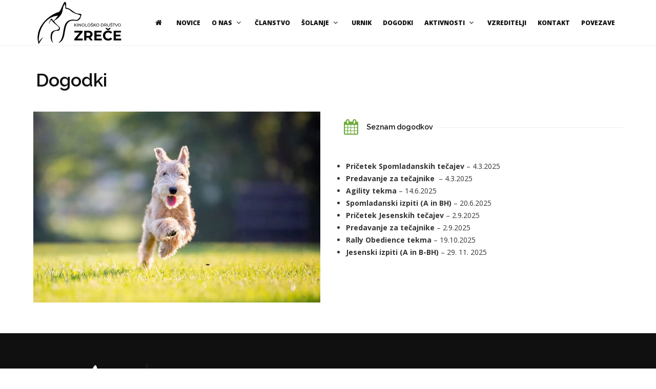

--- FILE ---
content_type: text/html; charset=UTF-8
request_url: http://kdzrece.si/dogodki/
body_size: 21798
content:



<!DOCTYPE html>
<html lang="en-US">
	<head>
		<title>Dogodki &#8211; KD Zreče</title>

	<meta charset="UTF-8"/>
	
	<!--[if IE]>
	<meta http-equiv="X-UA-Compatible" content="IE=edge,chrome=1"><![endif]-->

	<!-- mobile meta -->
	<meta name="HandheldFriendly" content="True">
	<meta name="MobileOptimized" content="320">
	<meta name="viewport" content="width=device-width, initial-scale=1.0"/>
<link rel='dns-prefetch' href='//fonts.googleapis.com' />
<link rel='dns-prefetch' href='//s.w.org' />
<link rel="alternate" type="application/rss+xml" title="KD Zreče &raquo; Feed" href="http://kdzrece.si/feed/" />
<link rel="alternate" type="application/rss+xml" title="KD Zreče &raquo; Comments Feed" href="http://kdzrece.si/comments/feed/" />
		<script type="text/javascript">
			window._wpemojiSettings = {"baseUrl":"https:\/\/s.w.org\/images\/core\/emoji\/11\/72x72\/","ext":".png","svgUrl":"https:\/\/s.w.org\/images\/core\/emoji\/11\/svg\/","svgExt":".svg","source":{"concatemoji":"http:\/\/kdzrece.si\/wp-includes\/js\/wp-emoji-release.min.js?ver=5.0.22"}};
			!function(e,a,t){var n,r,o,i=a.createElement("canvas"),p=i.getContext&&i.getContext("2d");function s(e,t){var a=String.fromCharCode;p.clearRect(0,0,i.width,i.height),p.fillText(a.apply(this,e),0,0);e=i.toDataURL();return p.clearRect(0,0,i.width,i.height),p.fillText(a.apply(this,t),0,0),e===i.toDataURL()}function c(e){var t=a.createElement("script");t.src=e,t.defer=t.type="text/javascript",a.getElementsByTagName("head")[0].appendChild(t)}for(o=Array("flag","emoji"),t.supports={everything:!0,everythingExceptFlag:!0},r=0;r<o.length;r++)t.supports[o[r]]=function(e){if(!p||!p.fillText)return!1;switch(p.textBaseline="top",p.font="600 32px Arial",e){case"flag":return s([55356,56826,55356,56819],[55356,56826,8203,55356,56819])?!1:!s([55356,57332,56128,56423,56128,56418,56128,56421,56128,56430,56128,56423,56128,56447],[55356,57332,8203,56128,56423,8203,56128,56418,8203,56128,56421,8203,56128,56430,8203,56128,56423,8203,56128,56447]);case"emoji":return!s([55358,56760,9792,65039],[55358,56760,8203,9792,65039])}return!1}(o[r]),t.supports.everything=t.supports.everything&&t.supports[o[r]],"flag"!==o[r]&&(t.supports.everythingExceptFlag=t.supports.everythingExceptFlag&&t.supports[o[r]]);t.supports.everythingExceptFlag=t.supports.everythingExceptFlag&&!t.supports.flag,t.DOMReady=!1,t.readyCallback=function(){t.DOMReady=!0},t.supports.everything||(n=function(){t.readyCallback()},a.addEventListener?(a.addEventListener("DOMContentLoaded",n,!1),e.addEventListener("load",n,!1)):(e.attachEvent("onload",n),a.attachEvent("onreadystatechange",function(){"complete"===a.readyState&&t.readyCallback()})),(n=t.source||{}).concatemoji?c(n.concatemoji):n.wpemoji&&n.twemoji&&(c(n.twemoji),c(n.wpemoji)))}(window,document,window._wpemojiSettings);
		</script>
		<style type="text/css">
img.wp-smiley,
img.emoji {
	display: inline !important;
	border: none !important;
	box-shadow: none !important;
	height: 1em !important;
	width: 1em !important;
	margin: 0 .07em !important;
	vertical-align: -0.1em !important;
	background: none !important;
	padding: 0 !important;
}
</style>
<link rel='stylesheet' id='wp-block-library-css'  href='http://kdzrece.si/wp-includes/css/dist/block-library/style.min.css?ver=5.0.22' type='text/css' media='all' />
<link rel='stylesheet' id='contact-form-7-css'  href='http://kdzrece.si/wp-content/plugins/contact-form-7/includes/css/styles.css?ver=5.1.1' type='text/css' media='all' />
<link rel='stylesheet' id='mptt-style-css'  href='http://kdzrece.si/wp-content/plugins/mp-timetable/media/css/style.css?ver=2.1.10' type='text/css' media='all' />
<link rel='stylesheet' id='extension-frontend-css'  href='http://kdzrece.si/wp-content/plugins/polo_extension/assets/css/frontend/frontend.css?ver=5.0.22' type='text/css' media='all' />
<link rel='stylesheet' id='rs-plugin-settings-css'  href='http://kdzrece.si/wp-content/plugins/revslider/public/assets/css/settings.css?ver=5.4.5.1' type='text/css' media='all' />
<style id='rs-plugin-settings-inline-css' type='text/css'>
#rs-demo-id {}
</style>
<link rel='stylesheet' id='js_composer_front-css'  href='http://kdzrece.si/wp-content/plugins/js_composer/assets/css/js_composer.min.css?ver=5.4.2' type='text/css' media='all' />
<link rel='stylesheet' id='bootstrap-css'  href='http://kdzrece.si/wp-content/themes/polo/assets/vendor/bootstrap/css/bootstrap.min.css?ver=3.3.6' type='text/css' media='all' />
<link rel='stylesheet' id='theme-awesome-css'  href='http://kdzrece.si/wp-content/themes/polo/assets/vendor/fontawesome/css/font-awesome.min.css?ver=4.7.0' type='text/css' media='all' />
<link rel='stylesheet' id='animateit-css'  href='http://kdzrece.si/wp-content/themes/polo/assets/vendor/animateit/animate.min.css?ver=5.0.22' type='text/css' media='all' />
<link rel='stylesheet' id='owl-carousel-css'  href='http://kdzrece.si/wp-content/themes/polo/assets/vendor/owlcarousel/owl.carousel.css?ver=2.0.0' type='text/css' media='all' />
<link rel='stylesheet' id='magnific-popup-css'  href='http://kdzrece.si/wp-content/themes/polo/assets/vendor/magnific-popup/magnific-popup.css?ver=1.0.0' type='text/css' media='all' />
<link rel='stylesheet' id='share-likely-css'  href='http://kdzrece.si/wp-content/themes/polo/assets/css/likely.css?ver=5.0.22' type='text/css' media='all' />
<link rel='stylesheet' id='crum-theme-elements-css'  href='http://kdzrece.si/wp-content/themes/polo/assets/css/theme-elements.css?ver=5.0.22' type='text/css' media='all' />
<link rel='stylesheet' id='theme-base-style-css'  href='http://kdzrece.si/wp-content/themes/polo/style.css?ver=5.0.22' type='text/css' media='all' />
<style id='theme-base-style-inline-css' type='text/css'>
.page-title h1, .page-title span, .trail-item span, .trail-item::before{color:!important; font-family:; ; line-height:px;}.page-title h1{font-size:px;}#logo, #logo img{max-height:89px ;}#header,#header-wrap,#header.header-sticky:not(.header-static) nav#mainMenu ul.main-menu,#mainMenu > ul,#header.header-sticky:not(.header-static) .nav-main-menu-responsive,#header .side-panel-button{height:89px ;}#header.header-modern + section,#header.header-transparent+section, #header.header-dark-transparent+section, #header.header-light-transparent+section , #header.header-transparent + .page-title-parallax{top:-89px ;margin-bottom:-89px ;}#header #top-search a i{line-height:89px}
</style>
<link rel='stylesheet' id='crum-theme-font-css'  href='//fonts.googleapis.com/css?family=Open+Sans%3A400%2C300%2C800%2C700%2C600%7CRaleway%3A100%2C300%2C600%2C700%2C800&#038;ver=1.0.0' type='text/css' media='all' />
<link rel='stylesheet' id='crum-custom-green-css'  href='http://kdzrece.si/wp-content/themes/polo/assets/css/color-variations/green.css?ver=5.0.22' type='text/css' media='all' />
<script type='text/javascript' src='http://kdzrece.si/wp-includes/js/jquery/jquery.js?ver=1.12.4'></script>
<script type='text/javascript' src='http://kdzrece.si/wp-includes/js/jquery/jquery-migrate.min.js?ver=1.4.1'></script>
<script type='text/javascript' src='http://kdzrece.si/wp-content/plugins/revslider/public/assets/js/jquery.themepunch.tools.min.js?ver=5.4.5.1'></script>
<script type='text/javascript' src='http://kdzrece.si/wp-content/plugins/revslider/public/assets/js/jquery.themepunch.revolution.min.js?ver=5.4.5.1'></script>
<link rel='https://api.w.org/' href='http://kdzrece.si/wp-json/' />
<link rel="EditURI" type="application/rsd+xml" title="RSD" href="http://kdzrece.si/xmlrpc.php?rsd" />
<link rel="wlwmanifest" type="application/wlwmanifest+xml" href="http://kdzrece.si/wp-includes/wlwmanifest.xml" /> 
<meta name="generator" content="WordPress 5.0.22" />
<link rel="canonical" href="http://kdzrece.si/dogodki/" />
<link rel='shortlink' href='http://kdzrece.si/?p=3532' />
<link rel="alternate" type="application/json+oembed" href="http://kdzrece.si/wp-json/oembed/1.0/embed?url=http%3A%2F%2Fkdzrece.si%2Fdogodki%2F" />
<link rel="alternate" type="text/xml+oembed" href="http://kdzrece.si/wp-json/oembed/1.0/embed?url=http%3A%2F%2Fkdzrece.si%2Fdogodki%2F&#038;format=xml" />
<noscript><style type="text/css">.mptt-shortcode-wrapper .mptt-shortcode-table:first-of-type{display:table!important}.mptt-shortcode-wrapper .mptt-shortcode-table .mptt-event-container:hover{height:auto!important;min-height:100%!important}body.mprm_ie .mptt-shortcode-wrapper .mptt-event-container{height:auto!important}@media (max-width:767px){.mptt-shortcode-wrapper .mptt-shortcode-table:first-of-type{display:none!important}}</style></noscript><meta name="generator" content="Powered by WPBakery Page Builder - drag and drop page builder for WordPress."/>
<!--[if lte IE 9]><link rel="stylesheet" type="text/css" href="http://kdzrece.si/wp-content/plugins/js_composer/assets/css/vc_lte_ie9.min.css" media="screen"><![endif]--><meta name="generator" content="Powered by Slider Revolution 5.4.5.1 - responsive, Mobile-Friendly Slider Plugin for WordPress with comfortable drag and drop interface." />
<link rel="icon" href="http://kdzrece.si/wp-content/uploads/2021/02/cropped-LOGO-KDZ-ai-4-32x32.png" sizes="32x32" />
<link rel="icon" href="http://kdzrece.si/wp-content/uploads/2021/02/cropped-LOGO-KDZ-ai-4-192x192.png" sizes="192x192" />
<link rel="apple-touch-icon-precomposed" href="http://kdzrece.si/wp-content/uploads/2021/02/cropped-LOGO-KDZ-ai-4-180x180.png" />
<meta name="msapplication-TileImage" content="http://kdzrece.si/wp-content/uploads/2021/02/cropped-LOGO-KDZ-ai-4-270x270.png" />
<script type="text/javascript">function setREVStartSize(e){
				try{ var i=jQuery(window).width(),t=9999,r=0,n=0,l=0,f=0,s=0,h=0;					
					if(e.responsiveLevels&&(jQuery.each(e.responsiveLevels,function(e,f){f>i&&(t=r=f,l=e),i>f&&f>r&&(r=f,n=e)}),t>r&&(l=n)),f=e.gridheight[l]||e.gridheight[0]||e.gridheight,s=e.gridwidth[l]||e.gridwidth[0]||e.gridwidth,h=i/s,h=h>1?1:h,f=Math.round(h*f),"fullscreen"==e.sliderLayout){var u=(e.c.width(),jQuery(window).height());if(void 0!=e.fullScreenOffsetContainer){var c=e.fullScreenOffsetContainer.split(",");if (c) jQuery.each(c,function(e,i){u=jQuery(i).length>0?u-jQuery(i).outerHeight(!0):u}),e.fullScreenOffset.split("%").length>1&&void 0!=e.fullScreenOffset&&e.fullScreenOffset.length>0?u-=jQuery(window).height()*parseInt(e.fullScreenOffset,0)/100:void 0!=e.fullScreenOffset&&e.fullScreenOffset.length>0&&(u-=parseInt(e.fullScreenOffset,0))}f=u}else void 0!=e.minHeight&&f<e.minHeight&&(f=e.minHeight);e.c.closest(".rev_slider_wrapper").css({height:f})					
				}catch(d){console.log("Failure at Presize of Slider:"+d)}
			};</script>
		<style type="text/css" id="wp-custom-css">
			/*
You can add your own CSS here.

Click the help icon above to learn more.
*/

section {
	padding: 25px 0;
}
.post-info {
    display: none;
}

.wpcf7 {width:100% !important;}

.wpcf7-form input[type="text"], input[type="email"], input[type="url"], input[type="password"], input[type="search"], input[type="number"], input[type="tel"], input[type="range"], input[type="date"], input[type="month"], input[type="week"], input[type="time"], input[type="datetime"], input[type="datetime-local"], input[type="color"], select, textarea {width:100% !important;}		</style>
	<noscript><style type="text/css"> .wpb_animate_when_almost_visible { opacity: 1; }</style></noscript>	</head>

<body class="page-template-default page page-id-3532 body-custom-background wide device-lg wpb-js-composer js-comp-ver-5.4.2 vc_responsive mprm_chrome" data-animation-icon="ring.svg" data-animation-in="fadeIn" data-animation-out="fadeOut" data-animation-icon-path="http://kdzrece.si/wp-content/themes/polo/library/img/svg-loaders/">
<!-- WRAPPER -->
<div class="wrapper">

<header id="header" class="header-light "><div id="header-wrap"><div class="container"><div id="logo"><div class="logo-img-wrap" ><a href="http://kdzrece.si/" rel="home" title="KD Zreče" class="logo" data-dark-logo="http://kdzrece.si/wp-content/uploads/2021/02/LOGO-KDZ-v2-ai.png"><img src="http://kdzrece.si/wp-content/uploads/2021/02/LOGO-KDZ-v2-ai.png" alt="KD Zreče"></a></div></div><div class="nav-main-menu-responsive"><button class="lines-button x" type="button" data-toggle="collapse" data-target=".main-menu-collapse"><span class="lines"></span></button></div><div class="navbar-collapse collapse main-menu-collapse navigation-wrap"><div class="container"><nav id="mainMenu" class="main-menu mega-menu"><ul id="menu-meni" class="main-menu nav nav-pills"><li><a href="http://kdzrece.si/"><i class="fa fa-home"></i></a></li><li id="nav-menu-item-3255" class="  menu-item menu-item-type-post_type menu-item-object-page"><a href="http://kdzrece.si/novice/" class="">Novice</a></li>
<li id="nav-menu-item-3073" class="dropdown  menu-item menu-item-type-custom menu-item-object-custom menu-item-has-children"><a href="#" class="">O nas<i class="fa fa-angle-down"></i></a>
<ul class="dropdown-menu" role="menu">
	<li class="  menu-item menu-item-type-post_type menu-item-object-page"> <a href="http://kdzrece.si/o-drustvu/" class="sub-menu-link">O društvu</a></li>
	<li class="  menu-item menu-item-type-post_type menu-item-object-page"> <a href="http://kdzrece.si/instruktorji/" class="sub-menu-link">Inštruktorji</a></li>
	<li class="  menu-item menu-item-type-post_type menu-item-object-page"> <a href="http://kdzrece.si/tekmovalci/" class="sub-menu-link">Tekmovalci</a></li>
</ul>
</li>
<li id="nav-menu-item-3369" class="  menu-item menu-item-type-post_type menu-item-object-page"><a href="http://kdzrece.si/clanstvo/" class="">Članstvo</a></li>
<li id="nav-menu-item-3083" class="dropdown  menu-item menu-item-type-custom menu-item-object-custom menu-item-has-children"><a href="#" class="">Šolanje<i class="fa fa-angle-down"></i></a>
<ul class="dropdown-menu" role="menu">
	<li class="  menu-item menu-item-type-post_type menu-item-object-page"> <a href="http://kdzrece.si/vpis-v-solo/" class="sub-menu-link">Vpis v šolo</a></li>
	<li class="  menu-item menu-item-type-post_type menu-item-object-page"> <a href="http://kdzrece.si/pasji-vrtec/" class="sub-menu-link">Pasji vrtec</a></li>
	<li class="  menu-item menu-item-type-post_type menu-item-object-page"> <a href="http://kdzrece.si/mala-sola/" class="sub-menu-link">Mala šola</a></li>
	<li class="  menu-item menu-item-type-post_type menu-item-object-page"> <a href="http://kdzrece.si/sola-za-vsak-dan/" class="sub-menu-link">Šola za vsak dan</a></li>
	<li class="  menu-item menu-item-type-post_type menu-item-object-page"> <a href="http://kdzrece.si/osnovni-in-nadaljevalni-tecaj-poslusnosti/" class="sub-menu-link">Osnovni in nadaljevalni tečaj poslušnosti</a></li>
	<li class="  menu-item menu-item-type-post_type menu-item-object-page"> <a href="http://kdzrece.si/visji-program-ipo/" class="sub-menu-link">Višji program (IPO)</a></li>
	<li class="  menu-item menu-item-type-post_type menu-item-object-page"> <a href="http://kdzrece.si/agility/" class="sub-menu-link">Agility</a></li>
	<li class="  menu-item menu-item-type-post_type menu-item-object-page"> <a href="http://kdzrece.si/rally-obedience/" class="sub-menu-link">Rally Obedience</a></li>
	<li class="  menu-item menu-item-type-post_type menu-item-object-page"> <a href="http://kdzrece.si/trikci/" class="sub-menu-link">Trikci</a></li>
</ul>
</li>
<li id="nav-menu-item-3498" class="  menu-item menu-item-type-post_type menu-item-object-page"><a href="http://kdzrece.si/urnik/" class="">Urnik</a></li>
<li id="nav-menu-item-3537" class="  menu-item menu-item-type-post_type menu-item-object-page current-menu-item page_item page-item-3532 current_page_item"><a href="http://kdzrece.si/dogodki/" class="">Dogodki</a></li>
<li id="nav-menu-item-3085" class="dropdown  menu-item menu-item-type-custom menu-item-object-custom menu-item-has-children"><a href="#" class="">Aktivnosti<i class="fa fa-angle-down"></i></a>
<ul class="dropdown-menu" role="menu">
	<li class="  menu-item menu-item-type-post_type menu-item-object-page"> <a href="http://kdzrece.si/predavanja/" class="sub-menu-link">Predavanja</a></li>
	<li class="  menu-item menu-item-type-post_type menu-item-object-page"> <a href="http://kdzrece.si/delavnice/" class="sub-menu-link">Delavnice</a></li>
	<li class="  menu-item menu-item-type-post_type menu-item-object-page"> <a href="http://kdzrece.si/izpiti/" class="sub-menu-link">Izpiti</a></li>
	<li class="  menu-item menu-item-type-post_type menu-item-object-page"> <a href="http://kdzrece.si/tekmovanja/" class="sub-menu-link">Tekmovanja</a></li>
</ul>
</li>
<li id="nav-menu-item-3388" class="  menu-item menu-item-type-post_type menu-item-object-page"><a href="http://kdzrece.si/vzreditelji/" class="">Vzreditelji</a></li>
<li id="nav-menu-item-3354" class="  menu-item menu-item-type-post_type menu-item-object-page"><a href="http://kdzrece.si/kontakt/" class="">Kontakt</a></li>
<li id="nav-menu-item-3523" class="  menu-item menu-item-type-post_type menu-item-object-page"><a href="http://kdzrece.si/povezave/" class="">Povezave</a></li>
</ul></nav></div></div></div></div></header>		<div class="container page-header-title-custom">
			<h1>Dogodki</h1>
		</div>
	


<section class="content ">

	<div class="container">

		<div class="row no-sidebar"><div id="main-content" class="col-xs-12  ">
		<div class="vc_row wpb_row vc_row-fluid"   ><div class="wpb_column vc_column_container vc_col-sm-6"><div class="vc_column-inner "><div class="wpb_wrapper">
	<div class="wpb_single_image wpb_content_element vc_align_center">
		
		<figure class="wpb_wrapper vc_figure">
			<div class="vc_single_image-wrapper   vc_box_border_grey"><img width="1080" height="720" src="http://kdzrece.si/wp-content/uploads/2024/02/301681206_2292549307564720_1553820116646487642_n.jpg" class="vc_single_image-img attachment-full" alt="" srcset="http://kdzrece.si/wp-content/uploads/2024/02/301681206_2292549307564720_1553820116646487642_n.jpg 1080w, http://kdzrece.si/wp-content/uploads/2024/02/301681206_2292549307564720_1553820116646487642_n-300x200.jpg 300w, http://kdzrece.si/wp-content/uploads/2024/02/301681206_2292549307564720_1553820116646487642_n-768x512.jpg 768w, http://kdzrece.si/wp-content/uploads/2024/02/301681206_2292549307564720_1553820116646487642_n-1024x683.jpg 1024w" sizes="(max-width: 1080px) 100vw, 1080px" /></div>
		</figure>
	</div>
</div></div></div><div class="wpb_column vc_column_container vc_col-sm-6"><div class="vc_column-inner "><div class="wpb_wrapper"><div class="vc_separator wpb_content_element vc_separator_align_left vc_sep_width_100 vc_sep_pos_align_center vc_sep_color_grey vc_separator-has-text" ><span class="vc_sep_holder vc_sep_holder_l"><span  class="vc_sep_line"></span></span><div 	class="vc_icon_element vc_icon_element-outer vc_icon_element-align-left">
	<div class="vc_icon_element-inner vc_icon_element-color-green vc_icon_element-size-md vc_icon_element-style- vc_icon_element-background-color-grey">
		<span class="vc_icon_element-icon fa fa-calendar" ></span></div>
</div>
<h4>Seznam dogodkov</h4><span class="vc_sep_holder vc_sep_holder_r"><span  class="vc_sep_line"></span></span>
</div>
	<div class="wpb_text_column wpb_content_element "  >
		<div class="wpb_wrapper">
			<ul>
<li><strong>Pričetek Spomladanskih tečajev</strong> &#8211; 4.3.2025</li>
<li><strong>Predavanje za tečajnike </strong> &#8211; 4.3.2025</li>
<li><strong>Agility tekma</strong> &#8211; 14.6.2025</li>
<li><strong>Spomladanski izpiti (A in BH)</strong> &#8211; 20.6.2025</li>
<li><strong>Pričetek Jesenskih tečajev</strong> &#8211; 2.9.2025</li>
<li><strong>Predavanje za tečajnike</strong> &#8211; 2.9.2025</li>
<li><strong>Rally Obedience tekma</strong> &#8211; 19.10.2025</li>
<li><strong>Jesenski izpiti (A in B-BH)</strong> &#8211; 29. 11. 2025</li>
</ul>

		</div>
	</div>
</div></div></div></div>

		</div></div>
	</div>
	<!--.content-->

</section><!--.content-->




<!-- FOOTER -->
<footer id="footer" class="background-dark text-grey"><div class="footer-content"><div class="container"><div class="row"><div class="col-md-8"><div class="footer-logo float-left"><img src="http://kdzrece.si/wp-content/uploads/2021/02/LOGO-KDZ-ai-3.png" alt="KD Zreče" ></div><p style="margin-top: 12px;">Informacije glede šolanja: kd.zrece@gmail.com <br>
Eva: 051 240 191 <br>


<a href="https://www.facebook.com/kinoloskodrustvo.zrece"  target="_blank">Facebook stran</a>
</p><div class="row"><div class="col-md-4 text-grey"></div><div class="col-md-8 text-right text-grey"></div></div></div><div class="col-md-3"></div></div></div></div></footer><!-- END: FOOTER -->

</div>
<!-- END: WRAPPER -->

<!-- GO TOP BUTTON -->
<a class="gototop gototop-button" href="#"><i class="fa fa-chevron-up"></i></a>

<link rel='stylesheet' id='font-awesome-css'  href='http://kdzrece.si/wp-content/plugins/js_composer/assets/lib/bower/font-awesome/css/font-awesome.min.css?ver=5.4.2' type='text/css' media='all' />
<script type='text/javascript'>
/* <![CDATA[ */
var wpcf7 = {"apiSettings":{"root":"http:\/\/kdzrece.si\/wp-json\/contact-form-7\/v1","namespace":"contact-form-7\/v1"}};
/* ]]> */
</script>
<script type='text/javascript' src='http://kdzrece.si/wp-content/plugins/contact-form-7/includes/js/scripts.js?ver=5.1.1'></script>
<script type='text/javascript' src='http://kdzrece.si/wp-content/themes/polo/assets/vendor/plugins-compressed.js?ver=5.0.22'></script>
<script type='text/javascript' src='http://kdzrece.si/wp-content/themes/polo/assets/js/theme-functions.js?ver=5.0.22'></script>
<script type='text/javascript' src='http://kdzrece.si/wp-includes/js/wp-embed.min.js?ver=5.0.22'></script>
<script type='text/javascript' src='http://kdzrece.si/wp-content/plugins/js_composer/assets/js/dist/js_composer_front.min.js?ver=5.4.2'></script>

</body>
</html>



--- FILE ---
content_type: text/css
request_url: http://kdzrece.si/wp-content/themes/polo/assets/css/color-variations/green.css?ver=5.0.22
body_size: 6770
content:
/* DEFAULT HEX COLOR: #81B441 */
/* CHANE IT BY REPLEACING THE VALUE ABOVE */

::-moz-selection {
 background: #81B441;
 color: #333;
 text-shadow: none;
}
::selection {
	background: #81B441;
	text-shadow: none;
	color: #333;
}
.text-colored, h1.text-colored, h2.text-colored, h3.text-colored, h4.text-colored, h5.text-colored, h6.text-colored, .color-font, .color-font a, .widget-tweeter li a, .widget-twitter li a, p.text-colored, .heading.heading-colored h1, .heading.heading-colored h2 {
	color: #81B441 !important;
}
.progress-bar-container.color .progress-bar {
	background-color: #81B441;
	color: #fff;
}
.blockquote-color {
	background-color: #81B441;
	color: #fff;
}
.blockquote-color > small {
	color: #fff;
}
/*buttons*/
.button.color, .btn.btn-primary {
	background-color: #81B441;
	border-color: #81B441;
	color: #fff;
}
/*go to top*/

.gototop-button {
	background-color: #81B441;
}
.gototop-button {
	color: #fff;
}
nav .main-menu .dropdown-menu {
	border-color: #81B441;
}
#topbar.topbar-colored {
	background-color: #81B441;
}
/*vertical-dot-menu */
#vertical-dot-menu a:hover .cd-dot, #vertical-dot-menu a.active .cd-dot {
	background-color: #81B441;
}
/*scrollspy nav */
/*.sidebar-menu ul.nav-tabs li, */
.sidebar-menu ul.nav-tabs li:hover .sidebar-menu ul.nav-tabs li a, .sidebar-menu ul.nav-tabs li a:hover, .sidebar-menu ul.nav-tabs li.active a, .sidebar-menu ul.nav-tabs li.active a:hover {
	color: #fff;
	background: #81B441;
	border: 1px solid #81B441;
}
/*Bootstrap defaults overrides*/

.list-group-item.active, .list-group-item.active:hover, .list-group-item.active:focus {
	background-color: #81B441;
	border-color: #81B441;
}
.list-group-item.active .list-group-item-text, .list-group-item.active:hover .list-group-item-text, .list-group-item.active:focus .list-group-item-text {
	color: #fff;
}
.list-group-item.active > .badge, .nav-pills > .active > a > .badge {
	color: #81B441;
}
pre {
	background-color: #fcfcfc;
	border: 1px solid #ececec;
}
.alert {
	border-left-width: 10px;
	border-radius: 0;
}
.alert-success {
	background-color: #5cb85c;
	border-color: #53af53;
}
.alert-info {
	background-color: #2699c8;
	border-color: #3aaddc;
}
.alert-warning {
	background-color: #f6b63a;
	border-color: #ffcd51;
}
.alert-danger {
	background-color: #de4b37;
	border-color: #f3604c;
}
.alert, .alert a.alert-link {
	color: #fff;
}
.pagination > .active > a, .pagination > .active > span, .pagination > .active > a:hover, .pagination > .active > span:hover, .pagination > .active > a:focus, .pagination > .active > span:focus {
	background-color: #81B441;
	border-color: #81B441;
	color: #fff;
}
.pagination > li > a:hover i, .pagination > li > a:hover, .pagination > li > span:hover, .pagination > li > a:focus, .pagination > li > span:focus {
	color: #333;
}
/*navs*/

.nav-pills > li.active > a, .nav-pills > li.active > a:hover, .nav-pills > li.active > a:focus {
	background-color: #81B441;
	color: #fff;
}
/*Typography*/

a:hover {
	color: #81B441;
}
/*dropcat & highlight*/
.dropcap.dropcap-colored, .dropcap.dropcap-colored a, .highlight.highlight-colored, .highlight.highlight-colored a {
	background-color: #81B441;
	color: #fff;
}
/*timeline*/
.timeline.timeline-colored .timeline-circles:before, .timeline.timeline-colored .timeline-circles:after, .timeline.timeline-colored .timeline-date, .timeline.timeline-colored:before {
	background-color: #81B441;
	color: #fff;
}
.timeline.timeline-colored li .timeline-block:before {
	border-color: transparent #81B441;
}
.timeline.timeline-colored .timeline-block-image {
	border-color: #81B441;
}
.timeline.timeline-colored.timeline-simple .timeline-date {
	background-color: #fff;
	border: 1px solid #81B441;
	color: #81B441;
}
/*tabs*/

.border .tabs-navigation li.active a:after {
	background: #81B441;
}
/*accordions*/

.breadcrumb a:hover {
	color: #81B441;
}
/*color*/

.accordion.color .ac-item .ac-title {
	background: #81B441;
	color: #fff;
}
.accordion.color-border-bottom .ac-item .ac-title {
	border-bottom: 1px dotted #81B441;
}
.accordion.color-border-bottom .ac-item .ac-title:before {
	color: #81B441;
}
/*ICONS*/

.icon-box.color .icon i {
	background: #81B441;
	color: #fff;
}
.icon-box.color .icon i:after {
	box-shadow: 0 0 0 3px #81B441;
}
.icon-box.border.color .icon, .icon-box.border.color .icon i {
	color: #81B441;
	border-color: #81B441;
}
.icon-box.fancy.color .icon i {
	color: #81B441;
	background-color: transparent;
}
/*FONT AWESOME ICONS*/

.fontawesome-icon-list .fa-hover a:hover {
	background-color: #81B441;
}
/*lists icons*/

ul.icon-list li i {
	color: #81B441;
}
/* ----------------------------------------------------------------
    Backgrounds
-----------------------------------------------------------------*/

.background-colored {
	background-color: #81B441 !important;
}
/* ----------------------------------------------------------------
    NPROGRESS
-----------------------------------------------------------------*/

#nanobar-progress div {
	background: #81B441 !important;
}
/* ----------------------------------------------------------------
    PORTFOLIO
-----------------------------------------------------------------*/
.portfolio-filter li.ptf-active, .portfolio-filter li:hover {
	background-color: #81B441;
}
.portfolio-filter li:not(.ptf-active):hover {
	color: #81B441;
}
/* ----------------------------------------------------------------
    HEADINGS
-----------------------------------------------------------------*/
.heading-title-border-color {
	border-color: #81B441;
}
/* ----------------------------------------------------------------
    IMAGE BOX
-----------------------------------------------------------------*/
.image-box-links a {
	background-color: #81B441;
}
.image-box.effect.bleron {
	background-color: #81B441;
}
.image-block-content .feature-icon {
	background-color: #81B441;
}
.image-box.effect.bleron p.image-box-links a {
	color: #81B441;
}
/* ----------------------------------------------------------------
    SHOP PRODUCTS
-----------------------------------------------------------------*/
.product .product-wishlist a:hover {
	border-color: #81B441;
}

/*
Woocommerce priecfilter widget
*/
.woocommerce .widget_price_filter .ui-slider .ui-slider-range,
.woocommerce .widget_price_filter .ui-slider .ui-slider-handle{
	background-color: #81B441;
}
.woocommerce .widget_price_filter .price_slider_wrapper .ui-widget-content{
	background-color: #81B441;
}

/*Tabs active color*/
.color .tabs-navigation li.active a{
	background: #81B441;
}